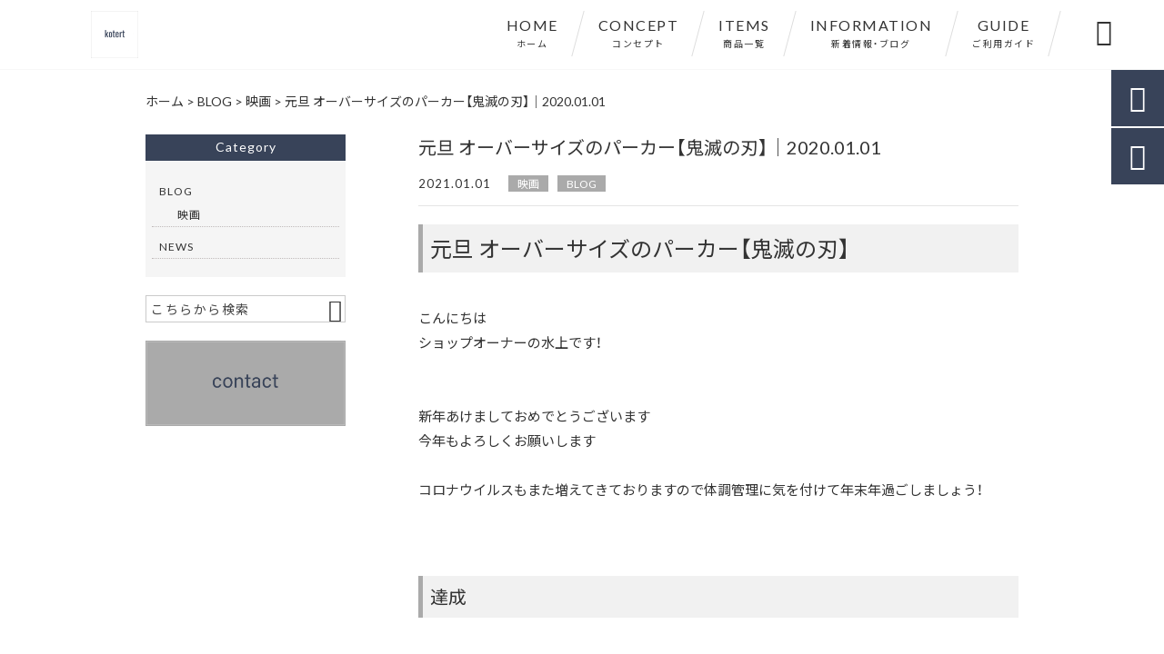

--- FILE ---
content_type: text/html; charset=UTF-8
request_url: https://kotert.com/blog/2988/
body_size: 14822
content:
<!DOCTYPE html>
<html lang="ja">
<head>
<meta charset="UTF-8" />
<meta name="viewport" content="width=device-width,initial-scale=1">
<meta name="format-detection" content="telephone=no">
<link rel="pingback" href="https://kotert.com/jetb/xmlrpc.php" />
<link rel="shortcut icon" href="https://kotert.com/jetb/wp-content/uploads/2020/04/favicon.ico" />
<link rel="apple-touch-icon" href="https://kotert.com/jetb/wp-content/uploads/2020/04/splogo2.png">
<!--▼-追加CSS-▼-->

<title>元旦 オーバーサイズのパーカー【鬼滅の刃】｜2020.01.01 | 海外レディースアパレルショップ｜kotert</title>

		<!-- All in One SEO 4.3.5.1 - aioseo.com -->
		<meta name="description" content="元旦 オーバーサイズのパーカー【鬼滅の刃】 こんにちは ショップオーナーの水上です！ &amp;nbsp" />
		<meta name="robots" content="max-image-preview:large" />
		<link rel="canonical" href="https://kotert.com/blog/2988/" />
		<meta name="generator" content="All in One SEO (AIOSEO) 4.3.5.1 " />
		<meta property="og:locale" content="ja_JP" />
		<meta property="og:site_name" content="kotert" />
		<meta property="og:type" content="article" />
		<meta property="og:title" content="元旦 オーバーサイズのパーカー【鬼滅の刃】｜2020.01.01 | 海外レディースアパレルショップ｜kotert" />
		<meta property="og:description" content="元旦 オーバーサイズのパーカー【鬼滅の刃】 こんにちは ショップオーナーの水上です！ &amp;nbsp" />
		<meta property="og:url" content="https://kotert.com/blog/2988/" />
		<meta property="og:image" content="https://kotert.com/jetb/wp-content/uploads/2021/01/0-1.jpg" />
		<meta property="og:image:secure_url" content="https://kotert.com/jetb/wp-content/uploads/2021/01/0-1.jpg" />
		<meta property="og:image:width" content="503" />
		<meta property="og:image:height" content="716" />
		<meta property="article:published_time" content="2021-01-01T05:03:30+00:00" />
		<meta property="article:modified_time" content="2021-01-01T05:03:30+00:00" />
		<meta name="twitter:card" content="summary" />
		<meta name="twitter:title" content="元旦 オーバーサイズのパーカー【鬼滅の刃】｜2020.01.01 | 海外レディースアパレルショップ｜kotert" />
		<meta name="twitter:description" content="元旦 オーバーサイズのパーカー【鬼滅の刃】 こんにちは ショップオーナーの水上です！ &amp;nbsp" />
		<meta name="twitter:image" content="https://kotert.com/jetb/wp-content/uploads/2021/01/0-1.jpg" />
		<meta name="google" content="nositelinkssearchbox" />
		<script type="application/ld+json" class="aioseo-schema">
			{"@context":"https:\/\/schema.org","@graph":[{"@type":"Article","@id":"https:\/\/kotert.com\/blog\/2988\/#article","name":"\u5143\u65e6 \u30aa\u30fc\u30d0\u30fc\u30b5\u30a4\u30ba\u306e\u30d1\u30fc\u30ab\u30fc\u3010\u9b3c\u6ec5\u306e\u5203\u3011\uff5c2020.01.01 | \u6d77\u5916\u30ec\u30c7\u30a3\u30fc\u30b9\u30a2\u30d1\u30ec\u30eb\u30b7\u30e7\u30c3\u30d7\uff5ckotert","headline":"\u5143\u65e6 \u30aa\u30fc\u30d0\u30fc\u30b5\u30a4\u30ba\u306e\u30d1\u30fc\u30ab\u30fc\u3010\u9b3c\u6ec5\u306e\u5203\u3011\uff5c2020.01.01","author":{"@id":"https:\/\/kotert.com\/author\/kotert0514\/#author"},"publisher":{"@id":"https:\/\/kotert.com\/#organization"},"image":{"@type":"ImageObject","url":"https:\/\/kotert.com\/jetb\/wp-content\/uploads\/2021\/01\/0-1.jpg","width":503,"height":716,"caption":"\u5287\u5834\u7248 \u9b3c\u6ec5\u306e\u5203 \u7121\u9650\u5217\u8eca\u7de8\u3000\u30dd\u30b9\u30bf\u30fc"},"datePublished":"2021-01-01T05:03:30+09:00","dateModified":"2021-01-01T05:03:30+09:00","inLanguage":"ja","mainEntityOfPage":{"@id":"https:\/\/kotert.com\/blog\/2988\/#webpage"},"isPartOf":{"@id":"https:\/\/kotert.com\/blog\/2988\/#webpage"},"articleSection":"\u6620\u753b, BLOG"},{"@type":"BreadcrumbList","@id":"https:\/\/kotert.com\/blog\/2988\/#breadcrumblist","itemListElement":[{"@type":"ListItem","@id":"https:\/\/kotert.com\/#listItem","position":1,"item":{"@type":"WebPage","@id":"https:\/\/kotert.com\/","name":"\u30db\u30fc\u30e0","description":"kotert\u306f\u3001\u300c\u30aa\u30c8\u30ca\u53ef\u611b\u3044\u300d\u3092\u7686\u69d8\u306b\u304a\u5c4a\u3051\u3059\u308b\u6d77\u5916\u30ec\u30c7\u30a3\u30fc\u30b9\u30d5\u30a1\u30c3\u30b7\u30e7\u30f3\u306e\u30aa\u30f3\u30e9\u30a4\u30f3\u30b7\u30e7\u30c3\u30d7\u3067\u3059\u3002\u30d5\u30a1\u30c3\u30b7\u30e7\u30f3\u3092\u901a\u3058\u3066\u300c\u30aa\u30c8\u30ca\u53ef\u611b\u3044\u300d\u5973\u6027\u3078\u306e\u30b3\u30fc\u30c7\u30a3\u30cd\u30fc\u30c8\u3092\u304a\u5c4a\u3051\u3059\u308b\u70ba\u306b\u3001\u6d77\u5916\u304b\u3089\u4ed5\u5165\u308c\u305f\u9ad8\u3044\u54c1\u8cea\u306e\u3082\u306e\u3092\u53b3\u9078\u3057\u3066\u51fa\u54c1\u3057\u3066\u304a\u308a\u307e\u3059\u3002\u3044\u3064\u3082\u306e\u30a2\u30a4\u30c6\u30e0\u304b\u3089\u65ec\u306a\u30a2\u30a4\u30c6\u30e0\u307e\u3067\u3001\u662f\u975e\u3001\u30ef\u30f3\u30e9\u30f3\u30af\u4e0a\u306e\u304a\u6d12\u843d\u3092\u304a\u697d\u3057\u307f\u304f\u3060\u3055\u3044\u3002","url":"https:\/\/kotert.com\/"},"nextItem":"https:\/\/kotert.com\/blog\/#listItem"},{"@type":"ListItem","@id":"https:\/\/kotert.com\/blog\/#listItem","position":2,"item":{"@type":"WebPage","@id":"https:\/\/kotert.com\/blog\/","name":"BLOG","description":"\u5143\u65e6 \u30aa\u30fc\u30d0\u30fc\u30b5\u30a4\u30ba\u306e\u30d1\u30fc\u30ab\u30fc\u3010\u9b3c\u6ec5\u306e\u5203\u3011 \u3053\u3093\u306b\u3061\u306f \u30b7\u30e7\u30c3\u30d7\u30aa\u30fc\u30ca\u30fc\u306e\u6c34\u4e0a\u3067\u3059\uff01 &nbsp","url":"https:\/\/kotert.com\/blog\/"},"previousItem":"https:\/\/kotert.com\/#listItem"}]},{"@type":"Organization","@id":"https:\/\/kotert.com\/#organization","name":"\u6d77\u5916\u30ec\u30c7\u30a3\u30fc\u30b9\u30a2\u30d1\u30ec\u30eb\u30b7\u30e7\u30c3\u30d7\uff5ckotert","url":"https:\/\/kotert.com\/"},{"@type":"Person","@id":"https:\/\/kotert.com\/author\/kotert0514\/#author","url":"https:\/\/kotert.com\/author\/kotert0514\/","name":"kotert0514","image":{"@type":"ImageObject","@id":"https:\/\/kotert.com\/blog\/2988\/#authorImage","url":"https:\/\/secure.gravatar.com\/avatar\/d7962d87c429a5ba92edce8176505b32?s=96&d=mm&r=g","width":96,"height":96,"caption":"kotert0514"}},{"@type":"WebPage","@id":"https:\/\/kotert.com\/blog\/2988\/#webpage","url":"https:\/\/kotert.com\/blog\/2988\/","name":"\u5143\u65e6 \u30aa\u30fc\u30d0\u30fc\u30b5\u30a4\u30ba\u306e\u30d1\u30fc\u30ab\u30fc\u3010\u9b3c\u6ec5\u306e\u5203\u3011\uff5c2020.01.01 | \u6d77\u5916\u30ec\u30c7\u30a3\u30fc\u30b9\u30a2\u30d1\u30ec\u30eb\u30b7\u30e7\u30c3\u30d7\uff5ckotert","description":"\u5143\u65e6 \u30aa\u30fc\u30d0\u30fc\u30b5\u30a4\u30ba\u306e\u30d1\u30fc\u30ab\u30fc\u3010\u9b3c\u6ec5\u306e\u5203\u3011 \u3053\u3093\u306b\u3061\u306f \u30b7\u30e7\u30c3\u30d7\u30aa\u30fc\u30ca\u30fc\u306e\u6c34\u4e0a\u3067\u3059\uff01 &nbsp","inLanguage":"ja","isPartOf":{"@id":"https:\/\/kotert.com\/#website"},"breadcrumb":{"@id":"https:\/\/kotert.com\/blog\/2988\/#breadcrumblist"},"author":{"@id":"https:\/\/kotert.com\/author\/kotert0514\/#author"},"creator":{"@id":"https:\/\/kotert.com\/author\/kotert0514\/#author"},"image":{"@type":"ImageObject","url":"https:\/\/kotert.com\/jetb\/wp-content\/uploads\/2021\/01\/0-1.jpg","@id":"https:\/\/kotert.com\/#mainImage","width":503,"height":716,"caption":"\u5287\u5834\u7248 \u9b3c\u6ec5\u306e\u5203 \u7121\u9650\u5217\u8eca\u7de8\u3000\u30dd\u30b9\u30bf\u30fc"},"primaryImageOfPage":{"@id":"https:\/\/kotert.com\/blog\/2988\/#mainImage"},"datePublished":"2021-01-01T05:03:30+09:00","dateModified":"2021-01-01T05:03:30+09:00"},{"@type":"WebSite","@id":"https:\/\/kotert.com\/#website","url":"https:\/\/kotert.com\/","name":"\u6d77\u5916\u30ec\u30c7\u30a3\u30fc\u30b9\u30a2\u30d1\u30ec\u30eb\u30b7\u30e7\u30c3\u30d7\uff5ckotert","description":"kotert\u306f\u3001\u300c\u30aa\u30c8\u30ca\u53ef\u611b\u3044\u300d\u3092\u7686\u69d8\u306b\u304a\u5c4a\u3051\u3059\u308b\u6d77\u5916\u30ec\u30c7\u30a3\u30fc\u30b9\u30d5\u30a1\u30c3\u30b7\u30e7\u30f3\u306e\u30aa\u30f3\u30e9\u30a4\u30f3\u30b7\u30e7\u30c3\u30d7\u3067\u3059\u3002\u30d5\u30a1\u30c3\u30b7\u30e7\u30f3\u3092\u901a\u3058\u3066\u300c\u30aa\u30c8\u30ca\u53ef\u611b\u3044\u300d\u5973\u6027\u3078\u306e\u30b3\u30fc\u30c7\u30a3\u30cd\u30fc\u30c8\u3092\u304a\u5c4a\u3051\u3059\u308b\u70ba\u306b\u3001\u6d77\u5916\u304b\u3089\u4ed5\u5165\u308c\u305f\u9ad8\u3044\u54c1\u8cea\u306e\u3082\u306e\u3092\u53b3\u9078\u3057\u3066\u51fa\u54c1\u3057\u3066\u304a\u308a\u307e\u3059\u3002\u3044\u3064\u3082\u306e\u30a2\u30a4\u30c6\u30e0\u304b\u3089\u65ec\u306a\u30a2\u30a4\u30c6\u30e0\u307e\u3067\u3001\u662f\u975e\u3001\u30ef\u30f3\u30e9\u30f3\u30af\u4e0a\u306e\u304a\u6d12\u843d\u3092\u304a\u697d\u3057\u307f\u304f\u3060\u3055\u3044\u3002","inLanguage":"ja","publisher":{"@id":"https:\/\/kotert.com\/#organization"}}]}
		</script>
		<!-- All in One SEO -->

<link rel='dns-prefetch' href='//yubinbango.github.io' />
<link rel='dns-prefetch' href='//static.addtoany.com' />
<link rel='dns-prefetch' href='//fonts.googleapis.com' />
<link rel='dns-prefetch' href='//s.w.org' />
<link rel="alternate" type="application/rss+xml" title="海外レディースアパレルショップ｜kotert &raquo; フィード" href="https://kotert.com/feed/" />
<link rel="alternate" type="application/rss+xml" title="海外レディースアパレルショップ｜kotert &raquo; コメントフィード" href="https://kotert.com/comments/feed/" />
<script type="text/javascript">
window._wpemojiSettings = {"baseUrl":"https:\/\/s.w.org\/images\/core\/emoji\/13.1.0\/72x72\/","ext":".png","svgUrl":"https:\/\/s.w.org\/images\/core\/emoji\/13.1.0\/svg\/","svgExt":".svg","source":{"concatemoji":"https:\/\/kotert.com\/jetb\/wp-includes\/js\/wp-emoji-release.min.js?ver=5.9.12"}};
/*! This file is auto-generated */
!function(e,a,t){var n,r,o,i=a.createElement("canvas"),p=i.getContext&&i.getContext("2d");function s(e,t){var a=String.fromCharCode;p.clearRect(0,0,i.width,i.height),p.fillText(a.apply(this,e),0,0);e=i.toDataURL();return p.clearRect(0,0,i.width,i.height),p.fillText(a.apply(this,t),0,0),e===i.toDataURL()}function c(e){var t=a.createElement("script");t.src=e,t.defer=t.type="text/javascript",a.getElementsByTagName("head")[0].appendChild(t)}for(o=Array("flag","emoji"),t.supports={everything:!0,everythingExceptFlag:!0},r=0;r<o.length;r++)t.supports[o[r]]=function(e){if(!p||!p.fillText)return!1;switch(p.textBaseline="top",p.font="600 32px Arial",e){case"flag":return s([127987,65039,8205,9895,65039],[127987,65039,8203,9895,65039])?!1:!s([55356,56826,55356,56819],[55356,56826,8203,55356,56819])&&!s([55356,57332,56128,56423,56128,56418,56128,56421,56128,56430,56128,56423,56128,56447],[55356,57332,8203,56128,56423,8203,56128,56418,8203,56128,56421,8203,56128,56430,8203,56128,56423,8203,56128,56447]);case"emoji":return!s([10084,65039,8205,55357,56613],[10084,65039,8203,55357,56613])}return!1}(o[r]),t.supports.everything=t.supports.everything&&t.supports[o[r]],"flag"!==o[r]&&(t.supports.everythingExceptFlag=t.supports.everythingExceptFlag&&t.supports[o[r]]);t.supports.everythingExceptFlag=t.supports.everythingExceptFlag&&!t.supports.flag,t.DOMReady=!1,t.readyCallback=function(){t.DOMReady=!0},t.supports.everything||(n=function(){t.readyCallback()},a.addEventListener?(a.addEventListener("DOMContentLoaded",n,!1),e.addEventListener("load",n,!1)):(e.attachEvent("onload",n),a.attachEvent("onreadystatechange",function(){"complete"===a.readyState&&t.readyCallback()})),(n=t.source||{}).concatemoji?c(n.concatemoji):n.wpemoji&&n.twemoji&&(c(n.twemoji),c(n.wpemoji)))}(window,document,window._wpemojiSettings);
</script>
<style type="text/css">
img.wp-smiley,
img.emoji {
	display: inline !important;
	border: none !important;
	box-shadow: none !important;
	height: 1em !important;
	width: 1em !important;
	margin: 0 0.07em !important;
	vertical-align: -0.1em !important;
	background: none !important;
	padding: 0 !important;
}
</style>
	<link rel='stylesheet' id='colorbox-theme1-css'  href='https://kotert.com/jetb/wp-content/plugins/jquery-colorbox/themes/theme1/colorbox.css?ver=4.6.2' type='text/css' media='screen' />
<link rel='stylesheet' id='sbi_styles-css'  href='https://kotert.com/jetb/wp-content/plugins/instagram-feed/css/sbi-styles.min.css?ver=6.1.3' type='text/css' media='all' />
<link rel='stylesheet' id='wp-block-library-css'  href='https://kotert.com/jetb/wp-includes/css/dist/block-library/style.min.css?ver=5.9.12' type='text/css' media='all' />
<style id='global-styles-inline-css' type='text/css'>
body{--wp--preset--color--black: #000000;--wp--preset--color--cyan-bluish-gray: #abb8c3;--wp--preset--color--white: #ffffff;--wp--preset--color--pale-pink: #f78da7;--wp--preset--color--vivid-red: #cf2e2e;--wp--preset--color--luminous-vivid-orange: #ff6900;--wp--preset--color--luminous-vivid-amber: #fcb900;--wp--preset--color--light-green-cyan: #7bdcb5;--wp--preset--color--vivid-green-cyan: #00d084;--wp--preset--color--pale-cyan-blue: #8ed1fc;--wp--preset--color--vivid-cyan-blue: #0693e3;--wp--preset--color--vivid-purple: #9b51e0;--wp--preset--gradient--vivid-cyan-blue-to-vivid-purple: linear-gradient(135deg,rgba(6,147,227,1) 0%,rgb(155,81,224) 100%);--wp--preset--gradient--light-green-cyan-to-vivid-green-cyan: linear-gradient(135deg,rgb(122,220,180) 0%,rgb(0,208,130) 100%);--wp--preset--gradient--luminous-vivid-amber-to-luminous-vivid-orange: linear-gradient(135deg,rgba(252,185,0,1) 0%,rgba(255,105,0,1) 100%);--wp--preset--gradient--luminous-vivid-orange-to-vivid-red: linear-gradient(135deg,rgba(255,105,0,1) 0%,rgb(207,46,46) 100%);--wp--preset--gradient--very-light-gray-to-cyan-bluish-gray: linear-gradient(135deg,rgb(238,238,238) 0%,rgb(169,184,195) 100%);--wp--preset--gradient--cool-to-warm-spectrum: linear-gradient(135deg,rgb(74,234,220) 0%,rgb(151,120,209) 20%,rgb(207,42,186) 40%,rgb(238,44,130) 60%,rgb(251,105,98) 80%,rgb(254,248,76) 100%);--wp--preset--gradient--blush-light-purple: linear-gradient(135deg,rgb(255,206,236) 0%,rgb(152,150,240) 100%);--wp--preset--gradient--blush-bordeaux: linear-gradient(135deg,rgb(254,205,165) 0%,rgb(254,45,45) 50%,rgb(107,0,62) 100%);--wp--preset--gradient--luminous-dusk: linear-gradient(135deg,rgb(255,203,112) 0%,rgb(199,81,192) 50%,rgb(65,88,208) 100%);--wp--preset--gradient--pale-ocean: linear-gradient(135deg,rgb(255,245,203) 0%,rgb(182,227,212) 50%,rgb(51,167,181) 100%);--wp--preset--gradient--electric-grass: linear-gradient(135deg,rgb(202,248,128) 0%,rgb(113,206,126) 100%);--wp--preset--gradient--midnight: linear-gradient(135deg,rgb(2,3,129) 0%,rgb(40,116,252) 100%);--wp--preset--duotone--dark-grayscale: url('#wp-duotone-dark-grayscale');--wp--preset--duotone--grayscale: url('#wp-duotone-grayscale');--wp--preset--duotone--purple-yellow: url('#wp-duotone-purple-yellow');--wp--preset--duotone--blue-red: url('#wp-duotone-blue-red');--wp--preset--duotone--midnight: url('#wp-duotone-midnight');--wp--preset--duotone--magenta-yellow: url('#wp-duotone-magenta-yellow');--wp--preset--duotone--purple-green: url('#wp-duotone-purple-green');--wp--preset--duotone--blue-orange: url('#wp-duotone-blue-orange');--wp--preset--font-size--small: 13px;--wp--preset--font-size--medium: 20px;--wp--preset--font-size--large: 36px;--wp--preset--font-size--x-large: 42px;}.has-black-color{color: var(--wp--preset--color--black) !important;}.has-cyan-bluish-gray-color{color: var(--wp--preset--color--cyan-bluish-gray) !important;}.has-white-color{color: var(--wp--preset--color--white) !important;}.has-pale-pink-color{color: var(--wp--preset--color--pale-pink) !important;}.has-vivid-red-color{color: var(--wp--preset--color--vivid-red) !important;}.has-luminous-vivid-orange-color{color: var(--wp--preset--color--luminous-vivid-orange) !important;}.has-luminous-vivid-amber-color{color: var(--wp--preset--color--luminous-vivid-amber) !important;}.has-light-green-cyan-color{color: var(--wp--preset--color--light-green-cyan) !important;}.has-vivid-green-cyan-color{color: var(--wp--preset--color--vivid-green-cyan) !important;}.has-pale-cyan-blue-color{color: var(--wp--preset--color--pale-cyan-blue) !important;}.has-vivid-cyan-blue-color{color: var(--wp--preset--color--vivid-cyan-blue) !important;}.has-vivid-purple-color{color: var(--wp--preset--color--vivid-purple) !important;}.has-black-background-color{background-color: var(--wp--preset--color--black) !important;}.has-cyan-bluish-gray-background-color{background-color: var(--wp--preset--color--cyan-bluish-gray) !important;}.has-white-background-color{background-color: var(--wp--preset--color--white) !important;}.has-pale-pink-background-color{background-color: var(--wp--preset--color--pale-pink) !important;}.has-vivid-red-background-color{background-color: var(--wp--preset--color--vivid-red) !important;}.has-luminous-vivid-orange-background-color{background-color: var(--wp--preset--color--luminous-vivid-orange) !important;}.has-luminous-vivid-amber-background-color{background-color: var(--wp--preset--color--luminous-vivid-amber) !important;}.has-light-green-cyan-background-color{background-color: var(--wp--preset--color--light-green-cyan) !important;}.has-vivid-green-cyan-background-color{background-color: var(--wp--preset--color--vivid-green-cyan) !important;}.has-pale-cyan-blue-background-color{background-color: var(--wp--preset--color--pale-cyan-blue) !important;}.has-vivid-cyan-blue-background-color{background-color: var(--wp--preset--color--vivid-cyan-blue) !important;}.has-vivid-purple-background-color{background-color: var(--wp--preset--color--vivid-purple) !important;}.has-black-border-color{border-color: var(--wp--preset--color--black) !important;}.has-cyan-bluish-gray-border-color{border-color: var(--wp--preset--color--cyan-bluish-gray) !important;}.has-white-border-color{border-color: var(--wp--preset--color--white) !important;}.has-pale-pink-border-color{border-color: var(--wp--preset--color--pale-pink) !important;}.has-vivid-red-border-color{border-color: var(--wp--preset--color--vivid-red) !important;}.has-luminous-vivid-orange-border-color{border-color: var(--wp--preset--color--luminous-vivid-orange) !important;}.has-luminous-vivid-amber-border-color{border-color: var(--wp--preset--color--luminous-vivid-amber) !important;}.has-light-green-cyan-border-color{border-color: var(--wp--preset--color--light-green-cyan) !important;}.has-vivid-green-cyan-border-color{border-color: var(--wp--preset--color--vivid-green-cyan) !important;}.has-pale-cyan-blue-border-color{border-color: var(--wp--preset--color--pale-cyan-blue) !important;}.has-vivid-cyan-blue-border-color{border-color: var(--wp--preset--color--vivid-cyan-blue) !important;}.has-vivid-purple-border-color{border-color: var(--wp--preset--color--vivid-purple) !important;}.has-vivid-cyan-blue-to-vivid-purple-gradient-background{background: var(--wp--preset--gradient--vivid-cyan-blue-to-vivid-purple) !important;}.has-light-green-cyan-to-vivid-green-cyan-gradient-background{background: var(--wp--preset--gradient--light-green-cyan-to-vivid-green-cyan) !important;}.has-luminous-vivid-amber-to-luminous-vivid-orange-gradient-background{background: var(--wp--preset--gradient--luminous-vivid-amber-to-luminous-vivid-orange) !important;}.has-luminous-vivid-orange-to-vivid-red-gradient-background{background: var(--wp--preset--gradient--luminous-vivid-orange-to-vivid-red) !important;}.has-very-light-gray-to-cyan-bluish-gray-gradient-background{background: var(--wp--preset--gradient--very-light-gray-to-cyan-bluish-gray) !important;}.has-cool-to-warm-spectrum-gradient-background{background: var(--wp--preset--gradient--cool-to-warm-spectrum) !important;}.has-blush-light-purple-gradient-background{background: var(--wp--preset--gradient--blush-light-purple) !important;}.has-blush-bordeaux-gradient-background{background: var(--wp--preset--gradient--blush-bordeaux) !important;}.has-luminous-dusk-gradient-background{background: var(--wp--preset--gradient--luminous-dusk) !important;}.has-pale-ocean-gradient-background{background: var(--wp--preset--gradient--pale-ocean) !important;}.has-electric-grass-gradient-background{background: var(--wp--preset--gradient--electric-grass) !important;}.has-midnight-gradient-background{background: var(--wp--preset--gradient--midnight) !important;}.has-small-font-size{font-size: var(--wp--preset--font-size--small) !important;}.has-medium-font-size{font-size: var(--wp--preset--font-size--medium) !important;}.has-large-font-size{font-size: var(--wp--preset--font-size--large) !important;}.has-x-large-font-size{font-size: var(--wp--preset--font-size--x-large) !important;}
</style>
<link rel='stylesheet' id='biz-cal-style-css'  href='https://kotert.com/jetb/wp-content/plugins/biz-calendar/biz-cal.css?ver=2.2.0' type='text/css' media='all' />
<link rel='stylesheet' id='contact-form-7-css'  href='https://kotert.com/jetb/wp-content/plugins/contact-form-7/includes/css/styles.css?ver=5.6.4' type='text/css' media='all' />
<link rel='stylesheet' id='wp-pagenavi-css'  href='https://kotert.com/jetb/wp-content/plugins/wp-pagenavi/pagenavi-css.css?ver=2.70' type='text/css' media='all' />
<link rel='stylesheet' id='style-sheet-css'  href='https://kotert.com/jetb/wp-content/themes/jet-cms14-c/style.css?ver=5.9.12' type='text/css' media='all' />
<link rel='stylesheet' id='JetB_press-fonts-css'  href='https://fonts.googleapis.com/css?family=Open+Sans:400italic,700italic,400,700&#038;subset=latin,latin-ext' type='text/css' media='all' />
<link rel='stylesheet' id='tablepress-default-css'  href='https://kotert.com/jetb/wp-content/plugins/tablepress/css/build/default.css?ver=2.1.1' type='text/css' media='all' />
<link rel='stylesheet' id='addtoany-css'  href='https://kotert.com/jetb/wp-content/plugins/add-to-any/addtoany.min.css?ver=1.16' type='text/css' media='all' />
<link rel="https://api.w.org/" href="https://kotert.com/wp-json/" /><link rel="alternate" type="application/json" href="https://kotert.com/wp-json/wp/v2/posts/2988" /><link rel="EditURI" type="application/rsd+xml" title="RSD" href="https://kotert.com/jetb/xmlrpc.php?rsd" />
<link rel="wlwmanifest" type="application/wlwmanifest+xml" href="https://kotert.com/jetb/wp-includes/wlwmanifest.xml" /> 
<meta name="generator" content="WordPress 5.9.12" />
<link rel='shortlink' href='https://kotert.com/?p=2988' />
<link rel="alternate" type="application/json+oembed" href="https://kotert.com/wp-json/oembed/1.0/embed?url=https%3A%2F%2Fkotert.com%2Fblog%2F2988%2F" />
<link rel="alternate" type="text/xml+oembed" href="https://kotert.com/wp-json/oembed/1.0/embed?url=https%3A%2F%2Fkotert.com%2Fblog%2F2988%2F&#038;format=xml" />

<link rel="stylesheet" href="https://kotert.com/jetb/wp-content/plugins/count-per-day/counter.css" type="text/css" />

<link rel="stylesheet" href="https://code.ionicframework.com/ionicons/2.0.1/css/ionicons.min.css">
<link rel="stylesheet" href="https://cdn.jsdelivr.net/npm/yakuhanjp@3.2.0/dist/css/yakuhanjp.min.css">
<link rel="stylesheet" href="https://jetb.co.jp/ec-king/common/css/slick.css" type="text/css" />
<link rel="stylesheet" href="https://jetb.co.jp/ec-king/common/css/slick-theme.css" type="text/css" />
<link rel="stylesheet" href="https://jetb.co.jp/ec-king/common/css/jquery.mCustomScrollbar.css" type="text/css" />


<link rel="stylesheet" href="https://jetb.co.jp/ec-king/common/css/modal.css" type="text/css" />
<link rel="stylesheet" href="https://jetb.co.jp/ec-king/tpl_c/css/common.css" type="text/css" />
<link rel="stylesheet" href="https://jetb.co.jp/ec-king/tpl_c/css/media.css" type="text/css" />
<link rel="stylesheet" href="https://kotert.com/jetb/wp-content/themes/jet-cms14-c/Jet_Tpl_style.css" type="text/css" />
<link rel="stylesheet" href="https://kotert.com/jetb/wp-content/themes/jet-cms14-c/custom/custom.css" type="text/css" />

<!-- Google tag (gtag.js) -->
<script async src="https://www.googletagmanager.com/gtag/js?id=G-346FHBEZ5Y"></script>
<script>
  window.dataLayer = window.dataLayer || [];
  function gtag(){dataLayer.push(arguments);}
  gtag('js', new Date());

  gtag('config', 'G-346FHBEZ5Y');
  gtag('config', 'UA-163717073-7');
</script>
	
</head>

<body class="post-template-default single single-post postid-2988 single-format-standard" ontouchstart="">

	<div id="top" class="allwrapper tpl_c gthc">

		<header id="upper" class="head_bg cf">
			<h1><a href="https://kotert.com/"><img src="https://kotert.com/jetb/wp-content/uploads/2020/04/no_image2.jpg" alt="海外レディースアパレルショップ｜kotert kotertは、「オトナ可愛い」を皆様にお届けする海外レディースファッションのオンラインショップです。ファッションを通じて「オトナ可愛い」女性へのコーディネートをお届けする為に、海外から仕入れた高い品質のものを厳選して出品しております。いつものアイテムから旬なアイテムまで、是非、ワンランク上のお洒落をお楽しみください。"></a></h1>


			<div class="menu-trigger">
				<div class="trigger_wrap">
					<span></span>
					<span></span>
					<span></span>
				</div>
				<p>menu</p>
			</div>
			<nav class="g_nav_sp sp cf">
				<ul id="menu-menu1" class="g_nav_menu menu"><li><a href="https://kotert.com/">HOME<span>ホーム</span></a></li>
<li><a href="https://kotert.com/about/">CONCEPT<span>コンセプト</span></a></li>
<li><a href="https://kotert.com/items/">ITEMS<span>商品一覧</span></a>
<ul class="sub-menu">
	<li><a href="https://kotert.com/feature_list/">FEATURE</a></li>
	<li><a href="https://kotert.com/sale/">SALE</a></li>
</ul>
</li>
<li><a href="https://kotert.com/information/">INFORMATION<span>新着情報・ブログ</span></a></li>
<li><a href="https://kotert.com/guide/">GUIDE<span>ご利用ガイド</span></a>
<ul class="sub-menu">
	<li><a href="https://kotert.com/guide/faq/">FAQ</a></li>
	<li><a href="https://kotert.com/guide/privacy/">プライバシーポリシー</a></li>
	<li><a href="https://kotert.com/guide/law/">特定商取引に基づく表記</a></li>
</ul>
</li>
</ul>			</nav>
			<nav class="g_nav g_nav_pc pc cf">
				<ul id="menu-menu1-1" class="g_nav_menu menu"><li><a href="https://kotert.com/">HOME<span>ホーム</span></a></li>
<li><a href="https://kotert.com/about/">CONCEPT<span>コンセプト</span></a></li>
<li><a href="https://kotert.com/items/">ITEMS<span>商品一覧</span></a>
<ul class="sub-menu">
	<li><a href="https://kotert.com/feature_list/">FEATURE</a></li>
	<li><a href="https://kotert.com/sale/">SALE</a></li>
</ul>
</li>
<li><a href="https://kotert.com/information/">INFORMATION<span>新着情報・ブログ</span></a></li>
<li><a href="https://kotert.com/guide/">GUIDE<span>ご利用ガイド</span></a>
<ul class="sub-menu">
	<li><a href="https://kotert.com/guide/faq/">FAQ</a></li>
	<li><a href="https://kotert.com/guide/privacy/">プライバシーポリシー</a></li>
	<li><a href="https://kotert.com/guide/law/">特定商取引に基づく表記</a></li>
</ul>
</li>
</ul>			</nav>
			<p class="btn-search">&#xf2f5;</p>
			<div class="header-search l-absolute">
				<form action="https://kotert.com/" method="get" id="jet_searchform-header">
					<input id="jet_searchBtn_header" type="submit" name="searchBtn" value="&#xf2f5;" />
					<input id="jet_keywords_header" type="text" name="s" id="site_search" placeholder="" />
				</form>
			</div>
		</header>
<!--single-->
<div id="blog_area">
<!--▼▼▼▼コンテンツエリア▼▼▼▼-->
  <div class="breadcrumbs">
    <div class="breadcrumbs_inner">
      <!-- Breadcrumb NavXT 7.2.0 -->
<span property="itemListElement" typeof="ListItem"><a property="item" typeof="WebPage" title="海外レディースアパレルショップ｜kotertへ移動" href="https://kotert.com" class="home"><span property="name">ホーム</span></a><meta property="position" content="1"></span> &gt; <span property="itemListElement" typeof="ListItem"><a property="item" typeof="WebPage" title="BLOGのカテゴリーアーカイブへ移動" href="https://kotert.com/category/blog/" class="taxonomy category"><span property="name">BLOG</span></a><meta property="position" content="2"></span> &gt; <span property="itemListElement" typeof="ListItem"><a property="item" typeof="WebPage" title="映画のカテゴリーアーカイブへ移動" href="https://kotert.com/category/blog/%e6%98%a0%e7%94%bb/" class="taxonomy category"><span property="name">映画</span></a><meta property="position" content="3"></span> &gt; <span property="itemListElement" typeof="ListItem"><span property="name">元旦 オーバーサイズのパーカー【鬼滅の刃】｜2020.01.01</span><meta property="position" content="4"></span>    </div>
  </div>
  
<div class="inner cf">
	<main id="blog_cont">
		<article class="blog_box">
			
			<header class="blog_entry">
				<h1>元旦 オーバーサイズのパーカー【鬼滅の刃】｜2020.01.01</h1>
				<time class="day_entry">2021.01.01</time>
				<p class="cat_entry"><a href="https://kotert.com/category/blog/%e6%98%a0%e7%94%bb/" rel="tag">映画</a><a href="https://kotert.com/category/blog/" rel="tag">BLOG</a></p>
			</header>

			<div class="blog_text the_text">
				<h1><span class="deco_A">元旦 オーバーサイズのパーカー【鬼滅の刃】</span></h1>
<p>&nbsp;</p>
<p>こんにちは</p>
<p>ショップオーナーの水上です！</p>
<p>&nbsp;</p>
<p>&nbsp;</p>
<p>新年あけましておめでとうございます　</p>
<p>今年もよろしくお願いします</p>
<p>&nbsp;</p>
<p>コロナウイルスもまた増えてきておりますので体調管理に気を付けて年末年過ごしましょう！</p>
<p>&nbsp;</p>
<p>&nbsp;</p>
<p>&nbsp;</p>
<h2><span class="deco_A">達成</span></h2>
<p>&nbsp;</p>
<p>私事でありますが、昨年最後に掲げた目標がありました。笑</p>
<p>&nbsp;</p>
<p>&nbsp;</p>
<p>「鬼滅の刃」の漫画を全て揃えるというものです(^^）</p>
<p>&nbsp;</p>
<p>&nbsp;</p>
<p>大人気すぎて、どこの本屋さんに行ってもなかなか揃えられなかったのです&#x1f4a6;</p>
<p>&nbsp;</p>
<p>&nbsp;</p>
<p>最終巻が出る日に本屋さんに行きました！</p>
<p>&nbsp;</p>
<p>&nbsp;</p>
<p>開店5分くらいにも関わらす大行列(&#8216;Д&#8217;)</p>
<p>&nbsp;</p>
<p>&nbsp;</p>
<p>この機を逃したら次はいつになるかわからないと思い、大行列に大量の漫画を抱えて全巻数揃えることが出来ました！</p>
<p>&nbsp;</p>
<p><img class="alignnone size-large wp-image-2993 lozad colorbox-2988" data-src="https://kotert.com/jetb/wp-content/uploads/2021/01/75596223-0978-4791-AB16-4807A369AD2E-1024x768.jpeg" alt="鬼滅の刃　全巻 写真" width="1024" height="768" /></p>
<p>&nbsp;</p>
<p>案の定現在も欠品しているのかな？と思いますので安堵しております。</p>
<p>&nbsp;</p>
<p>&nbsp;</p>
<p>2021.01.04には「鬼滅の刃公式キャラクターズブック参ノ巻」も発売されますので購入します(^^♪</p>
<p>&nbsp;</p>
<p>&nbsp;</p>
<p>&nbsp;</p>
<h2><span class="deco_A">鬼滅の刃映画特典</span></h2>
<p>&nbsp;</p>
<p>先日、鬼滅の刃4DXを見てきました！</p>
<p>&nbsp;</p>
<p>公開当日の12/26から予約が取れずに4日目でようやく見ることが出来ました&#x2728;</p>
<p>&nbsp;</p>
<p>&nbsp;</p>
<p><img loading="lazy" class="alignnone wp-image-2997 size-large lozad colorbox-2988" data-src="https://kotert.com/jetb/wp-content/uploads/2021/01/5534993B-79D3-4148-B428-1FAB8F45ADD9-768x1024.jpeg" alt="鬼滅の刃映画特典第4弾 4DX" width="768" height="1024" /></p>
<p>&nbsp;</p>
<p>&nbsp;</p>
<p>無限列車切符風アクリルキーホルダーです&#x1f3ab;</p>
<p>&nbsp;</p>
<p>初めての4DXでしたが、風やら水やらすごかったです！</p>
<p>個人的にはもしかしたら鈍感すぎてわからなかっただけかもしれませんが、煉獄さんの熱風を感じたかった( ;∀;)笑</p>
<p>&nbsp;</p>
<p>&nbsp;</p>
<p>年末にかけて一家全員で鬼滅の刃にドはまりして、アニメや漫画で大忙しでしたが、とても楽しい一年になりました(^O^)</p>
<p>&nbsp;</p>
<p>&nbsp;</p>
<p>　<a href="https://www.amazon.co.jp/%E9%AC%BC%E6%BB%85%E3%81%AE%E5%88%83-%E7%84%A1%E9%99%90%E5%88%97%E8%BB%8A%E7%B7%A8-%E9%83%A8%E5%B1%8B%E9%A3%BE%E3%82%8A-%E3%83%9D%E3%82%B9%E3%82%BF%E3%83%BC-80cm/dp/B08NP2PCF8/ref=asc_df_B08NP2PCF8/?tag=jpgo-22&amp;linkCode=df0&amp;hvadid=478748948342&amp;hvpos=&amp;hvnetw=g&amp;hvrand=3919402145158192686&amp;hvpone=&amp;hvptwo=&amp;hvqmt=&amp;hvdev=c&amp;hvdvcmdl=&amp;hvlocint=&amp;hvlocphy=1009717&amp;hvtargid=pla-1091697695487&amp;psc=1&amp;tag=&amp;ref=&amp;adgrpid=111681773174&amp;hvpone=&amp;hvptwo=&amp;hvadid=478748948342&amp;hvpos=&amp;hvnetw=g&amp;hvrand=3919402145158192686&amp;hvqmt=&amp;hvdev=c&amp;hvdvcmdl=&amp;hvlocint=&amp;hvlocphy=1009717&amp;hvtargid=pla-1091697695487"><img loading="lazy" class="alignnone size-full wp-image-2999 lozad colorbox-2988" data-src="https://kotert.com/jetb/wp-content/uploads/2021/01/0-1.jpg" alt="劇場版 鬼滅の刃 無限列車編　ポスター" width="503" height="716" /></a></p>
<p>&nbsp;</p>
<p>煉獄さんカッコ良い&#x2728;</p>
<p>&nbsp;</p>
<p>&nbsp;</p>
<h2><span class="deco_A">新入荷商品の案内　</span></h2>
<p>&nbsp;</p>
<p>オーバーサイズの秋・冬用のパーカー</p>
<p>&nbsp;</p>
<p><a href="https://kotert.com/products/%e9%80%81%e6%96%99%e7%84%a1%e6%96%99-%e9%9f%93%e5%9b%bd-%e3%83%88%e3%83%83%e3%83%97%e3%82%b9-%e3%83%91%e3%83%bc%e3%82%ab%e3%83%bc-%e7%a7%8b-%e5%86%ac-%e9%95%b7%e8%a2%96/"><img loading="lazy" class="alignnone wp-image-2967 size-full lozad colorbox-2988" data-src="https://kotert.com/jetb/wp-content/uploads/2021/01/0.jpg" alt="オーバーサイズのパーカーを着た女性" width="589" height="799" /></a></p>
<p>&nbsp;</p>
<p>【M】～【XL】のサイズをご案内出来ます(^^♪</p>
<p>&nbsp;</p>
<p>&nbsp;</p>
<p><a href="https://kotert.com/products/%e9%80%81%e6%96%99%e7%84%a1%e6%96%99-%e9%9f%93%e5%9b%bd-%e3%83%88%e3%83%83%e3%83%97%e3%82%b9-%e3%83%91%e3%83%bc%e3%82%ab%e3%83%bc-%e7%a7%8b-%e5%86%ac-%e9%95%b7%e8%a2%96/"><img loading="lazy" class="alignnone wp-image-2968 size-full lozad colorbox-2988" data-src="https://kotert.com/jetb/wp-content/uploads/2021/01/1.jpg" alt="オーバーサイズのパーカーを着た女性" width="700" height="852" /></a></p>
<p>&nbsp;</p>
<p>後ろはこんな感じになっています！</p>
<p>サイズや詳しい情報は写真もしくはの&#x1f517;先からぜひ見て行ってください♪</p>
<p>&nbsp;</p>
<p>&nbsp;</p>
<p>&#x1f517;<a href="https://kotert.com/products/%e9%80%81%e6%96%99%e7%84%a1%e6%96%99-%e9%9f%93%e5%9b%bd-%e3%83%88%e3%83%83%e3%83%97%e3%82%b9-%e3%83%91%e3%83%bc%e3%82%ab%e3%83%bc-%e7%a7%8b-%e5%86%ac-%e9%95%b7%e8%a2%96/">送料無料 韓国 トップス パーカー 秋 冬 長袖</a>&#x1f517;</p>
<p>&nbsp;</p>
<p>&nbsp;</p>
<p>皆さん今年も良い1年にしましょー&#x1f606;</p>
<p>&nbsp;</p>
<p>&nbsp;</p>
<h2><span class="deco_A">最後に</span></h2>
<p>&nbsp;</p>
<p>kotertではショップフォロワー様へお得なクーポンを配布していきます。</p>
<p>下記SNSをフォローしてお得な情報や新着情報を受け取ってください。</p>
<p>&nbsp;</p>
<p>BASEアプリのフォロワー様は毎月、月初に常時5%off以上のクーポンを発行します。</p>
<p>期間限定でセールを行う商品等はinstagramの方でも発信していきますので是非フォローしてお得に商品を手に入れてくださいね！</p>
<p>&nbsp;</p>
<p>&nbsp;</p>
<p>&nbsp;</p>
<p><a href="https://www.instagram.com/kotert2020/" target="_blank" rel="noopener noreferrer"><img loading="lazy" class="alignnone wp-image-1065 lozad colorbox-2988" data-src="https://kotert.com/jetb/wp-content/uploads/2020/04/igicon.png" alt="instagramのアイコン画像" width="30" height="30" />  </a><a href="https://kotert.thebase.in/"><img loading="lazy" class="alignnone wp-image-1182 lozad colorbox-2988" data-src="https://kotert.com/jetb/wp-content/uploads/2020/05/29-150x150.jpg" alt="BASEアプリの写真" width="30" height="30" /></a></p>
<p>&nbsp;</p>

<table id="tablepress-1" class="tablepress tablepress-id-1">
<tbody>
<tr class="row-1">
	<td class="column-1">販売業者</td><td class="column-2">kotert</td>
</tr>
<tr class="row-2">
	<td class="column-1">代表責任者</td><td class="column-2">みずかみ</td>
</tr>
<tr class="row-3">
	<td class="column-1">電話受付時間</td><td class="column-2">10:00～18:00</td>
</tr>
<tr class="row-4">
	<td class="column-1">公開メールアドレス</td><td class="column-2">info@kotert.com</td>
</tr>
<tr class="row-5">
	<td class="column-1">ホームページURL</td><td class="column-2">https://kotert.com/</td>
</tr>
<tr class="row-6">
	<td class="column-1">販売価格</td><td class="column-2">各商品ページをご参照ください。</td>
</tr>
<tr class="row-7">
	<td class="column-1">お届け時期</td><td class="column-2">入金確認後、14～24日以内に商品を発送いたします。</td>
</tr>
<tr class="row-8">
	<td class="column-1">お支払方法</td><td class="column-2">クレジット決済、コンビニ決済、銀行振込、キャリア決済 後払い、paypal</td>
</tr>
<tr class="row-9">
	<td class="column-1">お申込みの有効期限</td><td class="column-2">7日以内にお願いいたします。<br />
7日間入金がない場合は、キャンセルとさせていただきます。</td>
</tr>
<tr class="row-10">
	<td class="column-1">返品・交換・キャンセル等</td><td class="column-2">初期不良以外のお客様都合での返品・交換・キャンセル等はお受け致しかねます。</td>
</tr>
<tr class="row-11">
	<td class="column-1">返品期限</td><td class="column-2">商品到着日より７日以内にご連絡下さい。</td>
</tr>
<tr class="row-12">
	<td class="column-1">返品送料</td><td class="column-2">不良品の場合は弊社が負担いたします。</td>
</tr>
</tbody>
</table>
<!-- #tablepress-1 from cache -->
<p>&nbsp;</p>
<p>&nbsp;</p>
<p>&nbsp;</p>
			</div>

							<div class="relation_list">
					
										</div>
				
			
			
			
			<div class="addtoany_shortcode"><div class="a2a_kit a2a_kit_size_32 addtoany_list" data-a2a-url="https://kotert.com/blog/2988/" data-a2a-title="元旦 オーバーサイズのパーカー【鬼滅の刃】｜2020.01.01"><a class="a2a_button_facebook" href="https://www.addtoany.com/add_to/facebook?linkurl=https%3A%2F%2Fkotert.com%2Fblog%2F2988%2F&amp;linkname=%E5%85%83%E6%97%A6%20%E3%82%AA%E3%83%BC%E3%83%90%E3%83%BC%E3%82%B5%E3%82%A4%E3%82%BA%E3%81%AE%E3%83%91%E3%83%BC%E3%82%AB%E3%83%BC%E3%80%90%E9%AC%BC%E6%BB%85%E3%81%AE%E5%88%83%E3%80%91%EF%BD%9C2020.01.01" title="Facebook" rel="nofollow noopener" target="_blank"></a><a class="a2a_button_twitter" href="https://www.addtoany.com/add_to/twitter?linkurl=https%3A%2F%2Fkotert.com%2Fblog%2F2988%2F&amp;linkname=%E5%85%83%E6%97%A6%20%E3%82%AA%E3%83%BC%E3%83%90%E3%83%BC%E3%82%B5%E3%82%A4%E3%82%BA%E3%81%AE%E3%83%91%E3%83%BC%E3%82%AB%E3%83%BC%E3%80%90%E9%AC%BC%E6%BB%85%E3%81%AE%E5%88%83%E3%80%91%EF%BD%9C2020.01.01" title="Twitter" rel="nofollow noopener" target="_blank"></a><a class="a2a_dd addtoany_share_save addtoany_share" href="https://www.addtoany.com/share"></a></div></div>
			<div class="comments_area">
				
<!-- You can start editing here. -->


			<!-- If comments are closed. -->
		<p class="nocomments">コメントは受け付けていません。</p>

	
			</div>

		</article><!--end blog_box-->


	</main><!--end blog_cont-->

	<aside id="side_bar">
	<div id="secondary">
		<aside id="categories-2" class="widget widget_categories"><h3 class="widget-title"><span>Category</span></h3>
			<ul>
					<li class="cat-item cat-item-10"><a href="https://kotert.com/category/blog/">BLOG</a>
<ul class='children'>
	<li class="cat-item cat-item-35"><a href="https://kotert.com/category/blog/%e6%98%a0%e7%94%bb/">映画</a>
</li>
</ul>
</li>
	<li class="cat-item cat-item-11"><a href="https://kotert.com/category/news/">NEWS</a>
</li>
			</ul>

			</aside><aside id="search-2" class="widget widget_search"><form action="https://kotert.com/" method="get" id="searchform2">
	<input id="keywords2" type="text" name="s" id="site_search" placeholder="こちらから検索" />
	<input id="searchBtn2" type="submit" name="searchBtn2" value="&#xf2f5;" />
</form></aside>		<aside id="media_image-2" class="widget widget_media_image"><a href="https://kotert.com/contact/"><img width="864" height="368" src="https://kotert.com/jetb/wp-content/uploads/2019/04/c4f894b8b41ed60af78f8a06b1621382.jpg" class="image wp-image-1100  attachment-full size-full colorbox-2988 " alt="" loading="lazy" style="max-width: 100%; height: auto;" /></a></aside>
	</div><!-- #secondary -->
</aside><!--end side_bar-->
</div><!--end inner-->
<!--▲▲▲▲コンテンツエリアここまで▲▲▲▲-->
</div><!--end blog_area-->
						
			
<section id="address_area" class="foot_color foot_bg bg_pttn">
	<p class="section_bg-color"></p>
	<div class="inner">
		<section class="foot_cont">
			<h3>
				<a href="https://kotert.com/">
					<img class="lozad" data-src="https://kotert.com/jetb/wp-content/uploads/2020/04/no_image2.jpg" alt="海外レディースアパレルショップ｜kotert kotertは、「オトナ可愛い」を皆様にお届けする海外レディースファッションのオンラインショップです。ファッションを通じて「オトナ可愛い」女性へのコーディネートをお届けする為に、海外から仕入れた高い品質のものを厳選して出品しております。いつものアイテムから旬なアイテムまで、是非、ワンランク上のお洒落をお楽しみください。">
				</a>
			</h3>
			<address>
				<p class="foot_add"></p>

				
				
							</address>

			
			<ul class="footer_sns_line">
								<li>
					<a href="https://www.instagram.com/kotert2020/" target="_blank">
						<img class="lozad" data-src="https://kotert.com/jetb/wp-content/uploads/2020/04/igicon.png" alt="Instagram">
					</a>
				</li>
								<li>
					<a href="https://line.me/R/ti/p/%40642acwfg" target="_blank">
						<img class="lozad" data-src="https://kotert.com/jetb/wp-content/uploads/2020/04/lineicon.png" alt="LINK">
					</a>
				</li>
							</ul>
					</section>

		<div id="free_area">

			
							<div id="sns_time_line">
					<!--タイムラインここから-->
					
<div id="sb_instagram"  class="sbi sbi_mob_col_1 sbi_tab_col_2 sbi_col_5 sbi_width_resp sbi_fixed_height" style="padding-bottom: 6px;width: 100%;height: 346px;" data-feedid="*1"  data-res="auto" data-cols="5" data-colsmobile="1" data-colstablet="2" data-num="10" data-nummobile="" data-shortcode-atts="{}"  data-postid="2988" data-locatornonce="7655aa7a7e" data-sbi-flags="favorLocal">
	
    <div id="sbi_images"  style="padding: 3px;">
		    </div>

	<div id="sbi_load" >

	
			<span class="sbi_follow_btn">
        <a href="https://www.instagram.com/17841430645152879/" target="_blank" rel="nofollow noopener">
            <svg class="svg-inline--fa fa-instagram fa-w-14" aria-hidden="true" data-fa-processed="" aria-label="Instagram" data-prefix="fab" data-icon="instagram" role="img" viewBox="0 0 448 512">
	                <path fill="currentColor" d="M224.1 141c-63.6 0-114.9 51.3-114.9 114.9s51.3 114.9 114.9 114.9S339 319.5 339 255.9 287.7 141 224.1 141zm0 189.6c-41.1 0-74.7-33.5-74.7-74.7s33.5-74.7 74.7-74.7 74.7 33.5 74.7 74.7-33.6 74.7-74.7 74.7zm146.4-194.3c0 14.9-12 26.8-26.8 26.8-14.9 0-26.8-12-26.8-26.8s12-26.8 26.8-26.8 26.8 12 26.8 26.8zm76.1 27.2c-1.7-35.9-9.9-67.7-36.2-93.9-26.2-26.2-58-34.4-93.9-36.2-37-2.1-147.9-2.1-184.9 0-35.8 1.7-67.6 9.9-93.9 36.1s-34.4 58-36.2 93.9c-2.1 37-2.1 147.9 0 184.9 1.7 35.9 9.9 67.7 36.2 93.9s58 34.4 93.9 36.2c37 2.1 147.9 2.1 184.9 0 35.9-1.7 67.7-9.9 93.9-36.2 26.2-26.2 34.4-58 36.2-93.9 2.1-37 2.1-147.8 0-184.8zM398.8 388c-7.8 19.6-22.9 34.7-42.6 42.6-29.5 11.7-99.5 9-132.1 9s-102.7 2.6-132.1-9c-19.6-7.8-34.7-22.9-42.6-42.6-11.7-29.5-9-99.5-9-132.1s-2.6-102.7 9-132.1c7.8-19.6 22.9-34.7 42.6-42.6 29.5-11.7 99.5-9 132.1-9s102.7-2.6 132.1 9c19.6 7.8 34.7 22.9 42.6 42.6 11.7 29.5 9 99.5 9 132.1s2.7 102.7-9 132.1z"></path>
	            </svg>            <span>Instagram でフォロー</span>
        </a>
    </span>
	
</div>

	    <span class="sbi_resized_image_data" data-feed-id="*1" data-resized="[]">
	</span>
	</div>

										<!--タイムラインここまで-->
				</div>

			
		</div>

	</div>
</section>
<footer id="under" class="foot_bottom_bg">
	<div class="inner">
		<a href="https://kotert.com/guide/privacy/">プライバシーポリシー</a><span>/</span>
		<a href="https://kotert.com/guide/law/">特定商取引に基づく表記</a>
		<small>Copyright&nbsp;(C)&nbsp;2020&nbsp;海外レディースアパレルショップ｜kotert.&nbsp;All&nbsp;rights&nbsp;Reserved.</small>
	</div>
</footer>

<a id="scroll-to-top" class="point_color_A" href="#" title="Scroll to Top" style="display: none;">&#xf3d8;</a>


	<div class="fix_nav pc">

					
				<div class="fix_box shop_cont1">
			<p class="ic_box">
				<a href="https://kotert.thebase.in/" target="_blank">&#xf3f8;</a>
			</p>
		</div>
		
		
		
					<div class="fix_box mail_cont">
				<a class="nav_fix_2" href="https://kotert.com/contact/">
					<p class="ic_box">
						&#xf132;
					</p>
				</a>
			</div>
	 		</div>

 	<div class="fix_nav_sp sp">
		<div class="fix_box home_cont">
			<p class="ic_box">
				<a href="https://kotert.com/">&#xf144;</a>
			</p>
		</div>

								
		<div class="fix_box shop_cont">
			<p class="ic_box">
				<a href="https://kotert.thebase.in/" target="_blank">&#xf3f8;</a>
			</p>
		</div>
						
				<div class="fix_box mail_cont">
			<a class="nav_fix_2" href="https://kotert.com/contact/">
				<p class="ic_box">
					&#xf132;
				</p>
			</a>
		</div>
			</div>
	
		<div id="modal-shop" class="modal-content" style="display: none;">
		<ul class="os_list">
														</ul>
		<p class="btn-close"><span class="ic">&#xf128;</span><span>閉じる</span></p>
	</div>
	
<script type="text/javascript" src="https://jetb.co.jp/ec-king/common/js/jquery-1.10.2.min.js"></script>
<script type='text/javascript' src='https://yubinbango.github.io/yubinbango/yubinbango.js' id='yubinbango-js'></script>
<script type='text/javascript' src='https://kotert.com/jetb/wp-includes/js/jquery/jquery.min.js?ver=3.6.0' id='jquery-core-js'></script>
<script type='text/javascript' src='https://kotert.com/jetb/wp-includes/js/jquery/jquery-migrate.min.js?ver=3.3.2' id='jquery-migrate-js'></script>
<script type='text/javascript' id='colorbox-js-extra'>
/* <![CDATA[ */
var jQueryColorboxSettingsArray = {"jQueryColorboxVersion":"4.6.2","colorboxInline":"false","colorboxIframe":"false","colorboxGroupId":"","colorboxTitle":"","colorboxWidth":"false","colorboxHeight":"false","colorboxMaxWidth":"false","colorboxMaxHeight":"false","colorboxSlideshow":"false","colorboxSlideshowAuto":"false","colorboxScalePhotos":"true","colorboxPreloading":"false","colorboxOverlayClose":"true","colorboxLoop":"true","colorboxEscKey":"true","colorboxArrowKey":"true","colorboxScrolling":"true","colorboxOpacity":"0.85","colorboxTransition":"elastic","colorboxSpeed":"350","colorboxSlideshowSpeed":"2500","colorboxClose":"close","colorboxNext":"next","colorboxPrevious":"previous","colorboxSlideshowStart":"start slideshow","colorboxSlideshowStop":"stop slideshow","colorboxCurrent":"{current} of {total} images","colorboxXhrError":"This content failed to load.","colorboxImgError":"This image failed to load.","colorboxImageMaxWidth":"95%","colorboxImageMaxHeight":"95%","colorboxImageHeight":"false","colorboxImageWidth":"false","colorboxLinkHeight":"false","colorboxLinkWidth":"false","colorboxInitialHeight":"100","colorboxInitialWidth":"300","autoColorboxJavaScript":"true","autoHideFlash":"","autoColorbox":"true","autoColorboxGalleries":"","addZoomOverlay":"","useGoogleJQuery":"","colorboxAddClassToLinks":""};
/* ]]> */
</script>
<script type='text/javascript' src='https://kotert.com/jetb/wp-content/plugins/jquery-colorbox/js/jquery.colorbox-min.js?ver=1.4.33' id='colorbox-js'></script>
<script type='text/javascript' src='https://kotert.com/jetb/wp-content/plugins/jquery-colorbox/js/jquery-colorbox-wrapper-min.js?ver=4.6.2' id='colorbox-wrapper-js'></script>
<script type='text/javascript' id='addtoany-core-js-before'>
window.a2a_config=window.a2a_config||{};a2a_config.callbacks=[];a2a_config.overlays=[];a2a_config.templates={};a2a_localize = {
	Share: "共有",
	Save: "ブックマーク",
	Subscribe: "購読",
	Email: "メール",
	Bookmark: "ブックマーク",
	ShowAll: "すべて表示する",
	ShowLess: "小さく表示する",
	FindServices: "サービスを探す",
	FindAnyServiceToAddTo: "追加するサービスを今すぐ探す",
	PoweredBy: "Powered by",
	ShareViaEmail: "メールでシェアする",
	SubscribeViaEmail: "メールで購読する",
	BookmarkInYourBrowser: "ブラウザにブックマーク",
	BookmarkInstructions: "このページをブックマークするには、 Ctrl+D または \u2318+D を押下。",
	AddToYourFavorites: "お気に入りに追加",
	SendFromWebOrProgram: "任意のメールアドレスまたはメールプログラムから送信",
	EmailProgram: "メールプログラム",
	More: "詳細&#8230;",
	ThanksForSharing: "共有ありがとうございます !",
	ThanksForFollowing: "フォローありがとうございます !"
};
</script>
<script type='text/javascript' async src='https://static.addtoany.com/menu/page.js' id='addtoany-core-js'></script>
<script type='text/javascript' async src='https://kotert.com/jetb/wp-content/plugins/add-to-any/addtoany.min.js?ver=1.1' id='addtoany-jquery-js'></script>
<script type='text/javascript' id='biz-cal-script-js-extra'>
/* <![CDATA[ */
var bizcalOptions = {"holiday_title":"\u5b9a\u4f11\u65e5","sun":"on","sat":"on","holiday":"on","temp_holidays":"2013-01-02\r\n2013-01-03\r\n","temp_weekdays":"","eventday_title":"\u30a4\u30d9\u30f3\u30c8\u958b\u50ac\u65e5","eventday_url":"","eventdays":"","month_limit":"\u5236\u9650\u306a\u3057","nextmonthlimit":"12","prevmonthlimit":"12","plugindir":"https:\/\/kotert.com\/jetb\/wp-content\/plugins\/biz-calendar\/","national_holiday":""};
/* ]]> */
</script>
<script type='text/javascript' src='https://kotert.com/jetb/wp-content/plugins/biz-calendar/calendar.js?ver=2.2.0' id='biz-cal-script-js'></script>
<script type='text/javascript' src='https://kotert.com/jetb/wp-content/plugins/contact-form-7/includes/swv/js/index.js?ver=5.6.4' id='swv-js'></script>
<script type='text/javascript' id='contact-form-7-js-extra'>
/* <![CDATA[ */
var wpcf7 = {"api":{"root":"https:\/\/kotert.com\/wp-json\/","namespace":"contact-form-7\/v1"}};
/* ]]> */
</script>
<script type='text/javascript' src='https://kotert.com/jetb/wp-content/plugins/contact-form-7/includes/js/index.js?ver=5.6.4' id='contact-form-7-js'></script>
<script type='text/javascript' id='sbi_scripts-js-extra'>
/* <![CDATA[ */
var sb_instagram_js_options = {"font_method":"svg","resized_url":"https:\/\/kotert.com\/jetb\/wp-content\/uploads\/sb-instagram-feed-images\/","placeholder":"https:\/\/kotert.com\/jetb\/wp-content\/plugins\/instagram-feed\/img\/placeholder.png","ajax_url":"https:\/\/kotert.com\/jetb\/wp-admin\/admin-ajax.php"};
/* ]]> */
</script>
<script type='text/javascript' src='https://kotert.com/jetb/wp-content/plugins/instagram-feed/js/sbi-scripts.min.js?ver=6.1.3' id='sbi_scripts-js'></script>
<!-- Instagram Feed JS -->
<script type="text/javascript">
var sbiajaxurl = "https://kotert.com/jetb/wp-admin/admin-ajax.php";
</script>

<script type="text/javascript" src="https://jetb.co.jp/ec-king/common/js/loopslider2.js"></script>
<script type="text/javascript" src="https://jetb.co.jp/ec-king/common/js/slick.js"></script>
<script type="text/javascript" src="https://jetb.co.jp/ec-king/common/js/jquery.mCustomScrollbar.min.js"></script>
<script type="text/javascript" src="https://jetb.co.jp/ec-king/common/js/ofi.min.js"></script>
<script type="text/javascript" src="https://jetb.co.jp/ec-king/common/js/css_browser_selector.js"></script>
<script type="text/javascript" src="https://jetb.co.jp/ec-king/common/js/jet_script.js"></script>
<script type="text/javascript" src="https://jetb.co.jp/ec-king/common/js/modal.js"></script>
<!-- 遅延読み込み -->
<script type="text/javascript" src="https://jetb.co.jp/ec-king/common/js/lozad.min.js"></script>
<script src="https://polyfill.io/v2/polyfill.min.js?features=IntersectionObserver"></script>

<script type="text/javascript" src="https://kotert.com/jetb/wp-content/themes/jet-cms14-c/custom/custom.js"></script>

</div><!--END allwrapper-->
</body>
</html>


--- FILE ---
content_type: text/css
request_url: https://kotert.com/jetb/wp-content/themes/jet-cms14-c/custom/custom.css
body_size: 721
content:
@charset "utf-8";


#upper h1 {
  margin: 0 0 0 100px !important;
}


#upper h1 img {
  height: 52px !important;
}

#address_area h3 img {
  max-height: none !important;
  height: 84px !important;
}


.feature_foot_area+#address_area, #bridge-tax_area+#address_area {
 border-top: 1px solid #eee !important;
}

@media only screen and (max-width: 1000px) {

  #upper h1 {
    margin: 1px auto !important;
  }

  #upper h1 img {
    height: 47px !important;
  }

  #address_area h3 img {
    height: 11.25vw !important;
    max-height: none !important;
  }
}

@media only screen and (max-width: 480px) {

  #upper h1 {
    margin: 1.25vw auto !important;
   }

  #upper h1 img {
    height: 13.125vw !important;
  }

  #address_area h3 img {
    height: 15.625vw !important;
	max-height: none !important;
   }

}